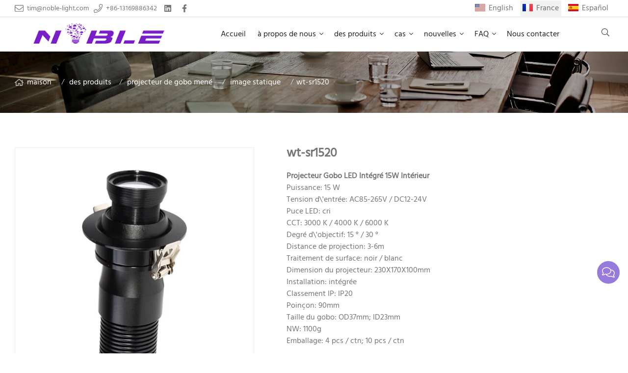

--- FILE ---
content_type: text/html; charset=UTF-8
request_url: https://www.noble-light.com/fr/wt-sr1520_p54578.html
body_size: 10280
content:

<!doctype html>
<html lang="fr">
<head>
<meta charset="utf-8">
<meta http-equiv="x-ua-compatible" content="ie=edge">
<title>Projecteur de gobo LED encastré 15 W | Projecteur de gobo intégré | Éclairage noble </title>
<meta name="description" content="Projecteur gobo LED intégré 15W, type encastré, puce LED Cree, image personnalisée, haute définition " />
<meta name="keywords" content="projecteur de gobo encastré; projecteur de gobo intégré 15w " />
<meta name="viewport" content="width=device-width, initial-scale=1, maximum-scale=1, user-scalable=no">
<script src="/i/js2/lazyload.js"></script>
<link rel="alternate" hreflang="en" href="//www.noble-light.com/en/">
<link rel="alternate" hreflang="es" href="//www.noble-light.com/es/">
<link rel="preload" as="image" href="https://hk03-1251009151.cos.ap-shanghai.myqcloud.com/noble-light.net/shop_imgs/2021-3-23-16164723927330.jpg" imagesrcset="https://hk03-1251009151.cos.ap-shanghai.myqcloud.com/noble-light.net/shop_imgs/2021-3-23-16164723927330.jpg?imageMogr2/thumbnail/375x375/pad/1/color/I2ZmZmZmZg==/format/webp 180w,
https://hk03-1251009151.cos.ap-shanghai.myqcloud.com/noble-light.net/shop_imgs/2021-3-23-16164723927330.jpg?imageMogr2/thumbnail/576x576/pad/1/color/I2ZmZmZmZg==/format/webp 540w,
https://hk03-1251009151.cos.ap-shanghai.myqcloud.com/noble-light.net/shop_imgs/2021-3-23-16164723927330.jpg?imageMogr2/thumbnail/600x600/pad/1/color/I2ZmZmZmZg==/format/webp 810w" imagesizes="(min-width: 992px) 50vw, 100vw">
<link rel="icon" type="image/png" sizes="32x32" href="https://hk03-1251009151.cos.ap-shanghai.myqcloud.com/noble-light.net/icon/2021-3-13-1615625797288.png">
<link rel="preload" href="/i/css/font/hind.css?v=1767664366" as="style" onload="this.onload=null;this.rel='stylesheet'">
<noscript><link rel="stylesheet" href="/i/css/font/hind.css?v=1767664366"></noscript>
<meta name="google-site-verification" content="FYPC8ywdKt6Ww7lA2f_x34G_2cjQOTZb2mm3MlWRut0" />
<link rel="preload" href="/i/css/sys/bootstrap.css" as="style" onload="this.onload=null;this.rel='stylesheet'">
<noscript><link rel="stylesheet" href="/i/css/sys/bootstrap.css"></noscript>
<link rel="preload" href="/i/css/color/lavender_lavender_color_01.css" as="style" onload="this.onload=null;this.rel='stylesheet'">
<noscript><link rel="stylesheet" href="/i/css/color/lavender_lavender_color_01.css"></noscript>
<link rel="preload" href="/i/css2/plugin/slider.css?v=1767664366" as="style" onload="this.onload=null;this.rel='stylesheet'">
<noscript><link rel="stylesheet" href="/i/css2/plugin/slider.css?v=1767664366"></noscript>
<link rel="stylesheet" href="/i/s/575/hf.css?v=1767664366" />
<link rel="stylesheet" href="/i/s/575/p_detail.css?v=1767664366" />
<style type="text/css">:root{--pagetitle-pt:50px;--pagetitle-pb:50px;}.vf_head_tran,.vf_head_tran_dark,.head_tran,.head_tran_dark,.head_semi_tran,.vf_head_semi_tran{position:inherit !important;}.page-title img{max-width:100%;}@media (min-width:992px){.vf_head_tran + .page-title[class*="vf_bgimg"],.vf_head_semi_tran + .page-title[class*="vf_bgimg"],.vf_head_tran_dark + .page-title[class*="vf_bgimg"],.vf_head_semi_tran_dark + .page-title[class*="vf_bgimg"]{padding-top:calc(130px + (var(--pagetitle-pt)));}.vf_head_fancy + .page-title[class*="vf_bgimg"]{padding-top:calc(150px + (var(--pagetitle-pt)));}.page-title{padding-top:var(--pagetitle-pt);padding-bottom:var(--pagetitle-pb);}}@media(max-width:991px){.page-title{padding-top:calc((var(--pagetitle-pt) /2));padding-bottom:calc((var(--pagetitle-pt) /2));text-align:left;}}.page-title,.page-title a{color:var(--color_w_1);}.page-title a:hover{color:var(--color_w_2)}.page-title li{display:inline-block;list-style:none;}.page-title li a:hover{color:var(--theme);}.page-title li .crumb{padding:0 7px;font-weight:normal;font-family:-apple-system,BlinkMacSystemFont,"Segoe UI",Roboto;}.page-title li .crumb:before{content:"/";}.page-title a{color:inherit;display:inline-flex;padding-right:10px;align-items:baseline;}.page-title [class*="svg_"]::before{width:18px;height:18px;margin-right:7px;pointer-events:none;background-color:var(--text_w_2);align-self:center;-webkit-mask-position:center;-webkit-mask-size:initial;-webkit-mask-repeat:no-repeat;mask-position:center;mask-size:initial;mask-repeat:no-repeat}.page-title [class*="svg_"]:hover::before{background-color:var(--color_w_1);}.svg_home::before{-webkit-mask:url("data:image/svg+xml,<svg xmlns='http://www.w3.org/2000/svg' viewBox='0 0 576 512'><path d='M570.24 247.41L512 199.52V104a8 8 0 0 0-8-8h-32a8 8 0 0 0-7.95 7.88v56.22L323.87 45a56.06 56.06 0 0 0-71.74 0L5.76 247.41a16 16 0 0 0-2 22.54L14 282.25a16 16 0 0 0 22.53 2L64 261.69V448a32.09 32.09 0 0 0 32 32h128a32.09 32.09 0 0 0 32-32V344h64v104a32.09 32.09 0 0 0 32 32h128a32.07 32.07 0 0 0 32-31.76V261.67l27.53 22.62a16 16 0 0 0 22.53-2L572.29 270a16 16 0 0 0-2.05-22.59zM463.85 432H368V328a32.09 32.09 0 0 0-32-32h-96a32.09 32.09 0 0 0-32 32v104h-96V222.27L288 77.65l176 144.56z'/></svg>");mask:url("data:image/svg+xml,<svg xmlns='http://www.w3.org/2000/svg' viewBox='0 0 576 512'><path d='M570.24 247.41L512 199.52V104a8 8 0 0 0-8-8h-32a8 8 0 0 0-7.95 7.88v56.22L323.87 45a56.06 56.06 0 0 0-71.74 0L5.76 247.41a16 16 0 0 0-2 22.54L14 282.25a16 16 0 0 0 22.53 2L64 261.69V448a32.09 32.09 0 0 0 32 32h128a32.09 32.09 0 0 0 32-32V344h64v104a32.09 32.09 0 0 0 32 32h128a32.07 32.07 0 0 0 32-31.76V261.67l27.53 22.62a16 16 0 0 0 22.53-2L572.29 270a16 16 0 0 0-2.05-22.59zM463.85 432H368V328a32.09 32.09 0 0 0-32-32h-96a32.09 32.09 0 0 0-32 32v104h-96V222.27L288 77.65l176 144.56z'/></svg>");}.page-title img{background-repeat:no-repeat;background-attachment:fixed;background-size:cover;object-fit:cover;position:absolute;width:100%;height:100%;top:0;left:0;z-index:-3;}.social-iconfont .social-qq,.social-iconfont .social-qq:hover{background-color:#1594d3;border-color:#1594d3;color:#1594d3}.icon-qq:before{content:"\e618"}</style>
</head>
<body>
<header id="header" class="head_semi_tran ">
<div class="topbar">
<div class="container">
<div class="topbar_call ff">
<a class="svg_envelope" href="mailto:tim@noble-light.com">tim@noble-light.com</a>
<a class="svg_phone" href="tel:+86-13169886342">+86-13169886342</a>
</div>
<div class="head_social">
<a class="svg_linkedin" rel="nofollow" href="https://www.linkedin.com/in/noble-lighting-tim-a629a183/" target="_blank"></a>
<a class="svg_facebook" rel="nofollow" href="https://www.facebook.com/noblelight2010" target="_blank"></a>
</div>
<div class="head_lang">
<a class="en" href="/">English</a>
<a class="active fr">France</a>
<a class="es" href="/es/">Español</a>
</div>
</div>
</div>
<div id="sticky_wrapper">
<div id="sticky_nav" class="head_menu">
<div class="container">
<div id="m_panel">
<div class="icon"></div>
</div>
<div class="logo">
<a href="/fr/" class="light-logo">
<img src="https://hk03-1251009151.file.myqcloud.com/noble-light.net/logo/2021-3-13-1615625746257.png"/></a>
</div>
<ul class="menu">
<li><a href="/fr/">Accueil </a></li>
<li class="dropdown-sub  "><a href="/fr/a-propos-de-nous_l16846_o.html">à propos de nous <span class="icon-arrow"></span></a><ul>
<li><a href="/fr/profil-de-la-societe_l16864_o.html">Profil de la société </a></li>
<li><a href="/fr/visite-de-lusine_l16865_o.html">visite de l'usine </a></li>
<li><a href="/fr/assurance-qualite_l16866_o.html">assurance qualité </a></li>
<li><a href="/fr/la-conception-des-produits_l16867_o.html">la conception des produits </a></li>
<li><a href="/fr/honneur-dentreprise_l16868_o.html">honneur d'entreprise </a></li>
<li><a href="/fr/structure-dentreprise_l16869_o.html">structure d'entreprise </a></li>
</ul>
<span class="dropdown-plus"></span>
</li>
<li class="dropdown-sub  "><a href="/fr/des-produits_l16842_p.html">des produits <span class="icon-arrow"></span></a><ul>
<li><a href="/fr/produits-chauds_l16847_p.html">produits chauds </a></li>
<li><a href="/fr/projecteur-de-gobo-mene_l16848_p.html">projecteur de gobo mené </a></li>
<li><a href="/fr/lumiere-solaire-menee-avec-camera_l16853_p.html">lumière solaire menée avec caméra </a></li>
<li><a href="/fr/reverbere-solaire-mene_l16852_p.html">réverbère solaire mené </a></li>
<li><a href="/fr/lumiere-dinondation-solaire-menee_l16851_p.html">lumière d'inondation solaire menée </a></li>
<li><a href="/fr/lumiere-led-haute-baie-ufo_l16947_p.html">lumière LED haute baie ufo </a></li>
</ul>
<span class="dropdown-plus"></span>
</li>
<li class="dropdown-sub  "><a href="/fr/cas_l16849_o.html">cas <span class="icon-arrow"></span></a><ul>
<li><a href="/fr/cas-en-chine_l16854_o.html">cas en chine </a></li>
<li><a href="/fr/cas-en-espagne_l16855_o.html">cas en espagne </a></li>
<li><a href="/fr/cas-en-france_l16856_o.html">cas en france </a></li>
<li><a href="/fr/cas-aux-etats-unis_l16857_o.html">cas aux Etats-Unis </a></li>
<li><a href="/fr/cas-en-italie_l17086_o.html">cas en italie </a></li>
<li><a href="/fr/cas-en-coree_l17087_o.html">cas en corée </a></li>
<li><a href="/fr/cas-au-japon_l17088_o.html">cas au japon </a></li>
<li><a href="/fr/cas-en-russie_l17089_o.html">cas en russie </a></li>
</ul>
<span class="dropdown-plus"></span>
</li>
<li class="dropdown-sub  "><a href="/fr/nouvelles_l16858_a.html">nouvelles <span class="icon-arrow"></span></a><ul>
<li><a href="/fr/nouvelles-de-lindustrie_l16843_a.html">nouvelles de l'industrie </a></li>
<li><a href="/fr/nouvelles-de-la-societe_l16859_a.html">Nouvelles de la société </a></li>
</ul>
<span class="dropdown-plus"></span>
</li>
<li class="dropdown-sub  "><a href="/fr/faq_l16850_o.html">FAQ <span class="icon-arrow"></span></a><ul>
<li><a href="/fr/faq-sur-le-projecteur_l16860_o.html">FAQ sur le projecteur </a></li>
<li><a href="/fr/faq-sur-les-gobos_l16861_o.html">FAQ sur les gobos </a></li>
<li><a href="/fr/faq-sur-la-lumiere-solaire_l16862_o.html">FAQ sur la lumière solaire </a></li>
<li><a href="/fr/tutoriels-videos_l16863_o.html">tutoriels vidéos </a></li>
</ul>
<span class="dropdown-plus"></span>
</li>
<li><a href="/fr/nous-contacter_l16845_c.html">Nous contacter </a></li>
</ul>
<div class="vf_dropdown head_search">
<div class="dropdown_toggle"><i class="svg_search"></i><i class="svg_search_plus"></i></div>
<div class="dropdown_box">
<div class="search-box">
<form action="/index.php" method="get">
<input type="text" name="q" placeholder="recherche.." value="">
<input type="hidden" name="act" value="search">
<input type="hidden" name="lang" value="fr">
<button type="submit"><i class="svg_search"></i></button>
</form>
</div>
</div>
</div>
<div id="m_menu">
<div class="icon"></div>
</div>
</div>
</div>
</div>
<div class="nav_panel">
<div id="m_menu_close" class="panel_close"></div>
<div class="head_panel_box">
<ul class="m_menu">
<li class=" "><a href="/fr/">Accueil </a></li>
<li class="dropdown-sub   "><a href="/fr/a-propos-de-nous_l16846_o.html">à propos de nous <span class="icon-arrow"></span></a>
<ul>
<li class=" "><a href="/fr/profil-de-la-societe_l16864_o.html">Profil de la société </a><li class=" "><a href="/fr/visite-de-lusine_l16865_o.html">visite de l'usine </a><li class=" "><a href="/fr/assurance-qualite_l16866_o.html">assurance qualité </a><li class=" "><a href="/fr/la-conception-des-produits_l16867_o.html">la conception des produits </a><li class=" "><a href="/fr/honneur-dentreprise_l16868_o.html">honneur d'entreprise </a><li class=" "><a href="/fr/structure-dentreprise_l16869_o.html">structure d'entreprise </a></ul><span class="dropdown-plus"></span>
</li>
<li class="dropdown-sub   "><a href="/fr/des-produits_l16842_p.html">des produits <span class="icon-arrow"></span></a>
<ul>
<li class=" "><a href="/fr/produits-chauds_l16847_p.html">produits chauds </a><li class="dropdown-sub  "><a href="/fr/projecteur-de-gobo-mene_l16848_p.html">projecteur de gobo mené <span class="icon-arrow"></span></a>
<ul>
<li class=" "><a href="/fr/image-statique_l16941_p.html">image statique </a></li>
<li class=" "><a href="/fr/image-tournee_l16942_p.html">image tournée </a></li>
<li class=" "><a href="/fr/changement-automatique-dimage_l16943_p.html">changement automatique d'image </a></li>
<li class=" "><a href="/fr/gobos_l16944_p.html">gobos </a></li>
</ul>
<span class="dropdown-plus"></span>
<li class=" "><a href="/fr/lumiere-solaire-menee-avec-camera_l16853_p.html">lumière solaire menée avec caméra </a><li class="dropdown-sub  "><a href="/fr/reverbere-solaire-mene_l16852_p.html">réverbère solaire mené <span class="icon-arrow"></span></a>
<ul>
<li class=" "><a href="/fr/type-tout-en-un_l16937_p.html">type tout-en-un </a></li>
<li class=" "><a href="/fr/type-separe_l16938_p.html">type séparé </a></li>
</ul>
<span class="dropdown-plus"></span>
<li class="dropdown-sub  "><a href="/fr/lumiere-dinondation-solaire-menee_l16851_p.html">lumière d'inondation solaire menée <span class="icon-arrow"></span></a>
<ul>
<li class=" "><a href="/fr/25w-100w_l16945_p.html">25w-100w </a></li>
<li class=" "><a href="/fr/100w-400w_l16946_p.html">100w-400w </a></li>
</ul>
<span class="dropdown-plus"></span>
<li class="dropdown-sub  "><a href="/fr/lumiere-led-haute-baie-ufo_l16947_p.html">lumière LED haute baie ufo <span class="icon-arrow"></span></a>
<ul>
<li class=" "><a href="/fr/conducteur-isole_l16948_p.html">conducteur isolé </a></li>
<li class=" "><a href="/fr/pilote-dob_l16949_p.html">pilote dob </a></li>
</ul>
<span class="dropdown-plus"></span>
</ul><span class="dropdown-plus"></span>
</li>
<li class="dropdown-sub   "><a href="/fr/cas_l16849_o.html">cas <span class="icon-arrow"></span></a>
<ul>
<li class=" "><a href="/fr/cas-en-chine_l16854_o.html">cas en chine </a><li class=" "><a href="/fr/cas-en-espagne_l16855_o.html">cas en espagne </a><li class=" "><a href="/fr/cas-en-france_l16856_o.html">cas en france </a><li class=" "><a href="/fr/cas-aux-etats-unis_l16857_o.html">cas aux Etats-Unis </a><li class=" "><a href="/fr/cas-en-italie_l17086_o.html">cas en italie </a><li class=" "><a href="/fr/cas-en-coree_l17087_o.html">cas en corée </a><li class=" "><a href="/fr/cas-au-japon_l17088_o.html">cas au japon </a><li class=" "><a href="/fr/cas-en-russie_l17089_o.html">cas en russie </a></ul><span class="dropdown-plus"></span>
</li>
<li class="dropdown-sub   "><a href="/fr/nouvelles_l16858_a.html">nouvelles <span class="icon-arrow"></span></a>
<ul>
<li class=" "><a href="/fr/nouvelles-de-lindustrie_l16843_a.html">nouvelles de l'industrie </a><li class=" "><a href="/fr/nouvelles-de-la-societe_l16859_a.html">Nouvelles de la société </a></ul><span class="dropdown-plus"></span>
</li>
<li class="dropdown-sub   "><a href="/fr/faq_l16850_o.html">FAQ <span class="icon-arrow"></span></a>
<ul>
<li class=" "><a href="/fr/faq-sur-le-projecteur_l16860_o.html">FAQ sur le projecteur </a><li class=" "><a href="/fr/faq-sur-les-gobos_l16861_o.html">FAQ sur les gobos </a><li class=" "><a href="/fr/faq-sur-la-lumiere-solaire_l16862_o.html">FAQ sur la lumière solaire </a><li class=" "><a href="/fr/tutoriels-videos_l16863_o.html">tutoriels vidéos </a></ul><span class="dropdown-plus"></span>
</li>
<li class=" "><a href="/fr/nous-contacter_l16845_c.html">Nous contacter </a></li>
</ul>
</div>
</div>
<div class="more_panel">
<div id="m_panel_close" class="panel_close"></div>
<div class="head_panel_box">
<div class="head_lang">
<a class="en" href="/">English</a>
<a class="active fr">France</a>
<a class="es" href="/es/">Español</a>
</div>
<div class="panel_call">
<a class="svg_envelope" href="mailto:tim@noble-light.com">tim@noble-light.com</a>
<a class="svg_phone" href="tel:+86-13169886342">+86-13169886342</a>
</div>
<div class="m_social">
<a rel="nofollow" class="svg_linkedin" href="https://www.linkedin.com/in/noble-lighting-tim-a629a183/" title="linkedin" target="_blank"></a>
<a rel="nofollow" class="svg_facebook" href="https://www.facebook.com/noblelight2010" title="facebook" target="_blank"></a>
</div>
</div>
</div>
</header>
<section class="page-title dark">
<picture>
<img src="https://hk03-1251009151.file.myqcloud.com/noble-light.net/page_title/2021-3-15-1615772313973.jpg" />
</picture>
<ul class="container">
<li><a class="svg_home" href="/fr/">maison</a> <i class="crumb"></i></li>
<li><a href="/fr/des-produits_l16842_p.html">des produits </a><i class="fa crumb"></i></li>
<li><a href="/fr/projecteur-de-gobo-mene_l16848_p.html">projecteur de gobo mené </a> <i class="fa crumb"></i></li>
<li><a href="/fr/image-statique_l16941_p.html">image statique </a></li>
<li><i class="crumb"></i>wt-sr1520 </li>
</ul>
</section>
<section class="single_product">
<div class="container single_grid">
<div class="left">
<div class="pro_single_img">
<div id="p_main_img">
<figure id="b-img-0" class="b-img-current" num="0">
<picture>
<source media="(min-width: 768px)" data-srcset="https://hk03-1251009151.file.myqcloud.com/noble-light.net/shop_imgs/2021-3-23-16164723927330.jpg?imageMogr2/thumbnail/600x600/pad/1/color/I2ZmZmZmZg==/format/webp"><source media="(min-width: 576px)" data-srcset="https://hk03-1251009151.file.myqcloud.com/noble-light.net/shop_imgs/2021-3-23-16164723927330.jpg?imageMogr2/thumbnail/576x576/pad/1/color/I2ZmZmZmZg==/format/webp">
<source media="(max-width: 575px)" data-srcset="https://hk03-1251009151.file.myqcloud.com/noble-light.net/shop_imgs/2021-3-23-16164723927330.jpg?imageMogr2/thumbnail/575x575/pad/1/color/I2ZmZmZmZg==/format/webp">
<img src="[data-uri]" class="lazy" width="600" height="600" data-src="https://hk03-1251009151.file.myqcloud.com/noble-light.net/shop_imgs/2021-3-23-16164723927330.jpg?imageMogr2/thumbnail/600x600/pad/1/color/I2ZmZmZmZg==/format/webp" alt="Projecteur de gobo LED encastré 15 W | Projecteur de gobo intégré | Éclairage noble "/>
</picture>
</figure>
<figure id="b-img-1" num="1">
<picture>
<source media="(min-width: 768px)" data-srcset="https://hk03-1251009151.file.myqcloud.com/noble-light.net/shop_imgs/2021-3-23-16164723957760.jpg?imageMogr2/thumbnail/600x600/pad/1/color/I2ZmZmZmZg==/format/webp"><source media="(min-width: 576px)" data-srcset="https://hk03-1251009151.file.myqcloud.com/noble-light.net/shop_imgs/2021-3-23-16164723957760.jpg?imageMogr2/thumbnail/576x576/pad/1/color/I2ZmZmZmZg==/format/webp">
<source media="(max-width: 575px)" data-srcset="https://hk03-1251009151.file.myqcloud.com/noble-light.net/shop_imgs/2021-3-23-16164723957760.jpg?imageMogr2/thumbnail/575x575/pad/1/color/I2ZmZmZmZg==/format/webp">
<img src="[data-uri]" class="lazy" width="600" height="600" data-src="https://hk03-1251009151.file.myqcloud.com/noble-light.net/shop_imgs/2021-3-23-16164723957760.jpg?imageMogr2/thumbnail/600x600/pad/1/color/I2ZmZmZmZg==/format/webp" alt="Projecteur de gobo LED encastré 15 W | Projecteur de gobo intégré | Éclairage noble "/>
</picture>
</figure>
<figure id="b-img-2" num="2">
<picture>
<source media="(min-width: 768px)" data-srcset="https://hk03-1251009151.file.myqcloud.com/noble-light.net/shop_imgs/2021-3-23-16164723980160.jpg?imageMogr2/thumbnail/600x600/pad/1/color/I2ZmZmZmZg==/format/webp"><source media="(min-width: 576px)" data-srcset="https://hk03-1251009151.file.myqcloud.com/noble-light.net/shop_imgs/2021-3-23-16164723980160.jpg?imageMogr2/thumbnail/576x576/pad/1/color/I2ZmZmZmZg==/format/webp">
<source media="(max-width: 575px)" data-srcset="https://hk03-1251009151.file.myqcloud.com/noble-light.net/shop_imgs/2021-3-23-16164723980160.jpg?imageMogr2/thumbnail/575x575/pad/1/color/I2ZmZmZmZg==/format/webp">
<img src="[data-uri]" class="lazy" width="600" height="600" data-src="https://hk03-1251009151.file.myqcloud.com/noble-light.net/shop_imgs/2021-3-23-16164723980160.jpg?imageMogr2/thumbnail/600x600/pad/1/color/I2ZmZmZmZg==/format/webp" alt="Projecteur de gobo LED encastré 15 W | Projecteur de gobo intégré | Éclairage noble "/>
</picture>
</figure>
<figure id="b-img-3" num="3">
<picture>
<source media="(min-width: 768px)" data-srcset="https://hk03-1251009151.file.myqcloud.com/noble-light.net/shop_imgs/2021-3-23-16164724002300.jpg?imageMogr2/thumbnail/600x600/pad/1/color/I2ZmZmZmZg==/format/webp"><source media="(min-width: 576px)" data-srcset="https://hk03-1251009151.file.myqcloud.com/noble-light.net/shop_imgs/2021-3-23-16164724002300.jpg?imageMogr2/thumbnail/576x576/pad/1/color/I2ZmZmZmZg==/format/webp">
<source media="(max-width: 575px)" data-srcset="https://hk03-1251009151.file.myqcloud.com/noble-light.net/shop_imgs/2021-3-23-16164724002300.jpg?imageMogr2/thumbnail/575x575/pad/1/color/I2ZmZmZmZg==/format/webp">
<img src="[data-uri]" class="lazy" width="600" height="600" data-src="https://hk03-1251009151.file.myqcloud.com/noble-light.net/shop_imgs/2021-3-23-16164724002300.jpg?imageMogr2/thumbnail/600x600/pad/1/color/I2ZmZmZmZg==/format/webp" alt="Projecteur de gobo LED encastré 15 W | Projecteur de gobo intégré | Éclairage noble "/>
</picture>
</figure>
<figure id="b-img-4" num="4">
<picture>
<source media="(min-width: 768px)" data-srcset="https://hk03-1251009151.file.myqcloud.com/noble-light.net/shop_imgs/2021-3-23-16164724027240.jpg?imageMogr2/thumbnail/600x600/pad/1/color/I2ZmZmZmZg==/format/webp"><source media="(min-width: 576px)" data-srcset="https://hk03-1251009151.file.myqcloud.com/noble-light.net/shop_imgs/2021-3-23-16164724027240.jpg?imageMogr2/thumbnail/576x576/pad/1/color/I2ZmZmZmZg==/format/webp">
<source media="(max-width: 575px)" data-srcset="https://hk03-1251009151.file.myqcloud.com/noble-light.net/shop_imgs/2021-3-23-16164724027240.jpg?imageMogr2/thumbnail/575x575/pad/1/color/I2ZmZmZmZg==/format/webp">
<img src="[data-uri]" class="lazy" width="600" height="600" data-src="https://hk03-1251009151.file.myqcloud.com/noble-light.net/shop_imgs/2021-3-23-16164724027240.jpg?imageMogr2/thumbnail/600x600/pad/1/color/I2ZmZmZmZg==/format/webp" alt="Projecteur de gobo LED encastré 15 W | Projecteur de gobo intégré | Éclairage noble "/>
</picture>
</figure>
</div>
</div>
<ul class="p_thumb">
<li id="s-img-0" class="s-img-current">
<img src="[data-uri]" class="lazy" width="110" height="110" data-src="//hk03-1251009151.file.myqcloud.com/noble-light.net/shop_imgs/2021-3-23-16164723927330.jpg?imageMogr2/thumbnail/110x110/pad/1/color/I2ZmZmZmZg==/format/webp" alt="Projecteur de gobo LED encastré 15 W | Projecteur de gobo intégré | Éclairage noble "/>
</li>
<li id="s-img-1">
<img src="[data-uri]" class="lazy" width="110" height="110" data-src="//hk03-1251009151.file.myqcloud.com/noble-light.net/shop_imgs/2021-3-23-16164723957760.jpg?imageMogr2/thumbnail/110x110/pad/1/color/I2ZmZmZmZg==/format/webp" alt="Projecteur de gobo LED encastré 15 W | Projecteur de gobo intégré | Éclairage noble "/>
</li>
<li id="s-img-2">
<img src="[data-uri]" class="lazy" width="110" height="110" data-src="//hk03-1251009151.file.myqcloud.com/noble-light.net/shop_imgs/2021-3-23-16164723980160.jpg?imageMogr2/thumbnail/110x110/pad/1/color/I2ZmZmZmZg==/format/webp" alt="Projecteur de gobo LED encastré 15 W | Projecteur de gobo intégré | Éclairage noble "/>
</li>
<li id="s-img-3">
<img src="[data-uri]" class="lazy" width="110" height="110" data-src="//hk03-1251009151.file.myqcloud.com/noble-light.net/shop_imgs/2021-3-23-16164724002300.jpg?imageMogr2/thumbnail/110x110/pad/1/color/I2ZmZmZmZg==/format/webp" alt="Projecteur de gobo LED encastré 15 W | Projecteur de gobo intégré | Éclairage noble "/>
</li>
<li id="s-img-4">
<img src="[data-uri]" class="lazy" width="110" height="110" data-src="//hk03-1251009151.file.myqcloud.com/noble-light.net/shop_imgs/2021-3-23-16164724027240.jpg?imageMogr2/thumbnail/110x110/pad/1/color/I2ZmZmZmZg==/format/webp" alt="Projecteur de gobo LED encastré 15 W | Projecteur de gobo intégré | Éclairage noble "/>
</li>
</ul>
</div>
<div class="right">
<div class="pro_single_info">
<h1 class="pro_single_title">wt-sr1520 </h1>
<div tag="desc1" class="pro_widget">
<div class="pro_single_content">
<p><strong>Projecteur Gobo LED Intégré 15W Intérieur</strong></p><ul class=\" list-paddingleft-2\"><li><p>Puissance: 15 W</p></li><li><p>Tension d\'entrée: AC85-265V / DC12-24V</p></li><li><p>Puce LED: cri</p></li><li><p>CCT: 3000 K / 4000 K / 6000 K</p></li><li><p>Degré d\'objectif: 15 ° / 30 °</p></li><li><p>Distance de projection: 3-6m</p></li><li><p>Traitement de surface: noir / blanc</p></li><li><p>Dimension du projecteur: 230X170X100mm</p></li><li><p>Installation: intégrée</p></li><li><p>Classement IP: IP20</p></li><li><p>Poinçon: 90mm</p></li><li><p>Taille du gobo: OD37mm; ID23mm</p></li><li><p>NW: 1100g</p></li><li><p>Emballage: 4 pcs / ctn; 10 pcs / ctn</p></li></ul>
</div>
</div>
<div tag="inquire" class="pro_widget">
<div class="pro_addinquiry">
<form method="post" action="/cart.php?action=cart&lang=fr" class="jcart">
<fieldset>
<input type="hidden" name="pid[]" value="54578" />
<input type="hidden" name="pname[]" value="" />
<input type="hidden" name="price[]" value="" />
<input type="hidden" id="cookie_uid" name="uid" value="" />
<input type="hidden" name="qty[]" value="1" />
<input type="hidden" name="url" value="//noble-light.v3.viwolf.cn/fr/wt-sr1520_p54578.html" />
</fieldset>
<input type="submit" class="pro_addinquiry_input" id="id54578" name="submit" value="" />
<button type="submit" class="vf_btn addinquiry" id="p_inquiry_submit">ajouter à la demande</button>
</form>
</div>
</div>
<div class="pro_widget">
<a class="vf_btn  downpdf" href="https://hk03-1251009151.file.myqcloud.com/noble-light.net/pdf/2021-3-23-16164724115830.pdf">téléchargement pdf<i class="fal fa-file-pdf"></i></a>
</div>
<div class="pro_widget">
</div>
<div class="pro_widget">
<div class="addthis_inline_share_toolbox"></div>
</div>
</div>
</div>
</div>
</section>
<section class="p_detail">
<div class="container">
<h3>description</h3>
<div class="tab-content">
<div><p>La lampe de type gobo intégrée de 15W est spécialement conçue pour les hôtels, les clubs, les salles de spectacle et l'utilisation à l'intérieur, etc. 80% du dissipateur de chaleur est fabriqué à partir d'aluminium modèle 1070. Dissipation thermique jusqu'à 95% Éclairage continu acceptable de 24 heures pour une durée de vie de 30 000 à 50 000 heures. Équipé d'une seule puce LED CREE haute puissance, carte de cuivre super conductrice de chaleur.</p><p><br></p><p><strong>1. distance de projection par rapport à la taille de l'image:</strong><br></p><p><img src="https://hk03-1251009151.file.myqcloud.com//ueditor/php/upload/image/20210323/1616430118143796.png" title="1616430118143796.png" alt="1616430118143796.png" width="860" height="398"></p><p><strong><br></strong></p><p><strong>2. distance de projection contre l'éclairement:<br></strong></p><p><strong><br></strong></p><p><strong><img src="https://hk03-1251009151.file.myqcloud.com//ueditor/php/upload/image/20210323/1616429796213420.png" title="1616429796213420.png" alt="1616429796213420.png" width="860" height="900"></strong></p><p><strong><br></strong></p><p><strong>3. effet de projection:</strong></p><p><strong><img src="https://hk03-1251009151.file.myqcloud.com//ueditor/php/upload/image/20210323/1616433210440205.png" title="1616433210440205.png" alt="1616433210440205.png" width="860" height="218"></strong></p> </div>
</div></div>
</section>
<section class="single_recommend">
<div class="container">
<h3>produit associé</h3>
<div class="vf_grid gr_1 gr_sm_2 gr_md_4">
<div class="p_related">
<a href="/fr/wt-st1520_p54560.html">
<picture>
<source data-srcset="//hk03-1251009151.file.myqcloud.com/noble-light.net/shop_imgs/2021-3-23-16164347281330.jpg?imageMogr2/thumbnail/430x430/pad/1/color/I2ZmZmZmZg==" type="image/webp" media="(min-width: 1600px)">
<source data-srcset="//hk03-1251009151.file.myqcloud.com/noble-light.net/shop_imgs/2021-3-23-16164347281330.jpg?imageMogr2/thumbnail/320x320/pad/1/color/I2ZmZmZmZg==" type="image/webp" media="(min-width: 1280px)">
<source data-srcset="//hk03-1251009151.file.myqcloud.com/noble-light.net/shop_imgs/2021-3-23-16164347281330.jpg?imageMogr2/thumbnail/426x426/pad/1/color/I2ZmZmZmZg==" type="image/webp" media="(min-width: 1024px)">
<source data-srcset="//hk03-1251009151.file.myqcloud.com/noble-light.net/shop_imgs/2021-3-23-16164347281330.jpg?imageMogr2/thumbnail/341x341/pad/1/color/I2ZmZmZmZg==" type="image/webp" media="(min-width: 992px)">
<source data-srcset="//hk03-1251009151.file.myqcloud.com/noble-light.net/shop_imgs/2021-3-23-16164347281330.jpg?imageMogr2/thumbnail/300x300/pad/1/color/I2ZmZmZmZg==" type="image/webp" media="(min-width: 768px)">
<source data-srcset="//hk03-1251009151.file.myqcloud.com/noble-light.net/shop_imgs/2021-3-23-16164347281330.jpg?imageMogr2/thumbnail/384x384/pad/1/color/I2ZmZmZmZg==" type="image/webp" media="(min-width: 576px)">
<source data-srcset="//hk03-1251009151.file.myqcloud.com/noble-light.net/shop_imgs/2021-3-23-16164347281330.jpg?imageMogr2/thumbnail/576x576/pad/1/color/I2ZmZmZmZg==" type="image/webp" media="(min-width: 412px)">
<source data-srcset="//hk03-1251009151.file.myqcloud.com/noble-light.net/shop_imgs/2021-3-23-16164347281330.jpg?imageMogr2/thumbnail/411x411/pad/1/color/I2ZmZmZmZg==" type="image/webp" media="(max-width: 411px)">
<img style="max-width:100%; height:auto;" src="[data-uri]" width="430" height="430" class="lazy lazy" data-src="//hk03-1251009151.file.myqcloud.com/noble-light.net/shop_imgs/2021-3-23-16164347281330.jpg?imageMogr2/thumbnail/430x430/pad/1/color/I2ZmZmZmZg==" alt="" />
</picture>
</a>
<h4><a href="/fr/wt-st1520_p54560.html">wt-st1520 </a></h4>
</div>
<div class="p_related">
<a href="/fr/wt-st1565_p54561.html">
<picture>
<source data-srcset="//hk03-1251009151.file.myqcloud.com/noble-light.net/shop_imgs/2021-3-23-16164349960180.png?imageMogr2/thumbnail/430x430/pad/1/color/I2ZmZmZmZg==" type="image/webp" media="(min-width: 1600px)">
<source data-srcset="//hk03-1251009151.file.myqcloud.com/noble-light.net/shop_imgs/2021-3-23-16164349960180.png?imageMogr2/thumbnail/320x320/pad/1/color/I2ZmZmZmZg==" type="image/webp" media="(min-width: 1280px)">
<source data-srcset="//hk03-1251009151.file.myqcloud.com/noble-light.net/shop_imgs/2021-3-23-16164349960180.png?imageMogr2/thumbnail/426x426/pad/1/color/I2ZmZmZmZg==" type="image/webp" media="(min-width: 1024px)">
<source data-srcset="//hk03-1251009151.file.myqcloud.com/noble-light.net/shop_imgs/2021-3-23-16164349960180.png?imageMogr2/thumbnail/341x341/pad/1/color/I2ZmZmZmZg==" type="image/webp" media="(min-width: 992px)">
<source data-srcset="//hk03-1251009151.file.myqcloud.com/noble-light.net/shop_imgs/2021-3-23-16164349960180.png?imageMogr2/thumbnail/300x300/pad/1/color/I2ZmZmZmZg==" type="image/webp" media="(min-width: 768px)">
<source data-srcset="//hk03-1251009151.file.myqcloud.com/noble-light.net/shop_imgs/2021-3-23-16164349960180.png?imageMogr2/thumbnail/384x384/pad/1/color/I2ZmZmZmZg==" type="image/webp" media="(min-width: 576px)">
<source data-srcset="//hk03-1251009151.file.myqcloud.com/noble-light.net/shop_imgs/2021-3-23-16164349960180.png?imageMogr2/thumbnail/576x576/pad/1/color/I2ZmZmZmZg==" type="image/webp" media="(min-width: 412px)">
<source data-srcset="//hk03-1251009151.file.myqcloud.com/noble-light.net/shop_imgs/2021-3-23-16164349960180.png?imageMogr2/thumbnail/411x411/pad/1/color/I2ZmZmZmZg==" type="image/webp" media="(max-width: 411px)">
<img style="max-width:100%; height:auto;" src="[data-uri]" width="430" height="430" class="lazy lazy" data-src="//hk03-1251009151.file.myqcloud.com/noble-light.net/shop_imgs/2021-3-23-16164349960180.png?imageMogr2/thumbnail/430x430/pad/1/color/I2ZmZmZmZg==" alt="" />
</picture>
</a>
<h4><a href="/fr/wt-st1565_p54561.html">wt-st1565 </a></h4>
</div>
<div class="p_related">
<a href="/fr/wt-sr1520_p54578.html">
<picture>
<source data-srcset="//hk03-1251009151.file.myqcloud.com/noble-light.net/shop_imgs/2021-3-23-16164723927330.jpg?imageMogr2/thumbnail/430x430/pad/1/color/I2ZmZmZmZg==" type="image/webp" media="(min-width: 1600px)">
<source data-srcset="//hk03-1251009151.file.myqcloud.com/noble-light.net/shop_imgs/2021-3-23-16164723927330.jpg?imageMogr2/thumbnail/320x320/pad/1/color/I2ZmZmZmZg==" type="image/webp" media="(min-width: 1280px)">
<source data-srcset="//hk03-1251009151.file.myqcloud.com/noble-light.net/shop_imgs/2021-3-23-16164723927330.jpg?imageMogr2/thumbnail/426x426/pad/1/color/I2ZmZmZmZg==" type="image/webp" media="(min-width: 1024px)">
<source data-srcset="//hk03-1251009151.file.myqcloud.com/noble-light.net/shop_imgs/2021-3-23-16164723927330.jpg?imageMogr2/thumbnail/341x341/pad/1/color/I2ZmZmZmZg==" type="image/webp" media="(min-width: 992px)">
<source data-srcset="//hk03-1251009151.file.myqcloud.com/noble-light.net/shop_imgs/2021-3-23-16164723927330.jpg?imageMogr2/thumbnail/300x300/pad/1/color/I2ZmZmZmZg==" type="image/webp" media="(min-width: 768px)">
<source data-srcset="//hk03-1251009151.file.myqcloud.com/noble-light.net/shop_imgs/2021-3-23-16164723927330.jpg?imageMogr2/thumbnail/384x384/pad/1/color/I2ZmZmZmZg==" type="image/webp" media="(min-width: 576px)">
<source data-srcset="//hk03-1251009151.file.myqcloud.com/noble-light.net/shop_imgs/2021-3-23-16164723927330.jpg?imageMogr2/thumbnail/576x576/pad/1/color/I2ZmZmZmZg==" type="image/webp" media="(min-width: 412px)">
<source data-srcset="//hk03-1251009151.file.myqcloud.com/noble-light.net/shop_imgs/2021-3-23-16164723927330.jpg?imageMogr2/thumbnail/411x411/pad/1/color/I2ZmZmZmZg==" type="image/webp" media="(max-width: 411px)">
<img style="max-width:100%; height:auto;" src="[data-uri]" width="430" height="430" class="lazy lazy" data-src="//hk03-1251009151.file.myqcloud.com/noble-light.net/shop_imgs/2021-3-23-16164723927330.jpg?imageMogr2/thumbnail/430x430/pad/1/color/I2ZmZmZmZg==" alt="" />
</picture>
</a>
<h4><a href="/fr/wt-sr1520_p54578.html">wt-sr1520 </a></h4>
</div>
<div class="p_related">
<a href="/fr/wt-ts1520_p54602.html">
<picture>
<source data-srcset="//hk03-1251009151.file.myqcloud.com/noble-light.net/shop_imgs/2021-3-23-16164856097040.jpg?imageMogr2/thumbnail/430x430/pad/1/color/I2ZmZmZmZg==" type="image/webp" media="(min-width: 1600px)">
<source data-srcset="//hk03-1251009151.file.myqcloud.com/noble-light.net/shop_imgs/2021-3-23-16164856097040.jpg?imageMogr2/thumbnail/320x320/pad/1/color/I2ZmZmZmZg==" type="image/webp" media="(min-width: 1280px)">
<source data-srcset="//hk03-1251009151.file.myqcloud.com/noble-light.net/shop_imgs/2021-3-23-16164856097040.jpg?imageMogr2/thumbnail/426x426/pad/1/color/I2ZmZmZmZg==" type="image/webp" media="(min-width: 1024px)">
<source data-srcset="//hk03-1251009151.file.myqcloud.com/noble-light.net/shop_imgs/2021-3-23-16164856097040.jpg?imageMogr2/thumbnail/341x341/pad/1/color/I2ZmZmZmZg==" type="image/webp" media="(min-width: 992px)">
<source data-srcset="//hk03-1251009151.file.myqcloud.com/noble-light.net/shop_imgs/2021-3-23-16164856097040.jpg?imageMogr2/thumbnail/300x300/pad/1/color/I2ZmZmZmZg==" type="image/webp" media="(min-width: 768px)">
<source data-srcset="//hk03-1251009151.file.myqcloud.com/noble-light.net/shop_imgs/2021-3-23-16164856097040.jpg?imageMogr2/thumbnail/384x384/pad/1/color/I2ZmZmZmZg==" type="image/webp" media="(min-width: 576px)">
<source data-srcset="//hk03-1251009151.file.myqcloud.com/noble-light.net/shop_imgs/2021-3-23-16164856097040.jpg?imageMogr2/thumbnail/576x576/pad/1/color/I2ZmZmZmZg==" type="image/webp" media="(min-width: 412px)">
<source data-srcset="//hk03-1251009151.file.myqcloud.com/noble-light.net/shop_imgs/2021-3-23-16164856097040.jpg?imageMogr2/thumbnail/411x411/pad/1/color/I2ZmZmZmZg==" type="image/webp" media="(max-width: 411px)">
<img style="max-width:100%; height:auto;" src="[data-uri]" width="430" height="430" class="lazy lazy" data-src="//hk03-1251009151.file.myqcloud.com/noble-light.net/shop_imgs/2021-3-23-16164856097040.jpg?imageMogr2/thumbnail/430x430/pad/1/color/I2ZmZmZmZg==" alt="" />
</picture>
</a>
<h4><a href="/fr/wt-ts1520_p54602.html">wt-ts1520 </a></h4>
</div>
<div class="p_related">
<a href="/fr/wt-st3020_p54610.html">
<picture>
<source data-srcset="//hk03-1251009151.file.myqcloud.com/noble-light.net/shop_imgs/2021-3-23-16165071501940.png?imageMogr2/thumbnail/430x430/pad/1/color/I2ZmZmZmZg==" type="image/webp" media="(min-width: 1600px)">
<source data-srcset="//hk03-1251009151.file.myqcloud.com/noble-light.net/shop_imgs/2021-3-23-16165071501940.png?imageMogr2/thumbnail/320x320/pad/1/color/I2ZmZmZmZg==" type="image/webp" media="(min-width: 1280px)">
<source data-srcset="//hk03-1251009151.file.myqcloud.com/noble-light.net/shop_imgs/2021-3-23-16165071501940.png?imageMogr2/thumbnail/426x426/pad/1/color/I2ZmZmZmZg==" type="image/webp" media="(min-width: 1024px)">
<source data-srcset="//hk03-1251009151.file.myqcloud.com/noble-light.net/shop_imgs/2021-3-23-16165071501940.png?imageMogr2/thumbnail/341x341/pad/1/color/I2ZmZmZmZg==" type="image/webp" media="(min-width: 992px)">
<source data-srcset="//hk03-1251009151.file.myqcloud.com/noble-light.net/shop_imgs/2021-3-23-16165071501940.png?imageMogr2/thumbnail/300x300/pad/1/color/I2ZmZmZmZg==" type="image/webp" media="(min-width: 768px)">
<source data-srcset="//hk03-1251009151.file.myqcloud.com/noble-light.net/shop_imgs/2021-3-23-16165071501940.png?imageMogr2/thumbnail/384x384/pad/1/color/I2ZmZmZmZg==" type="image/webp" media="(min-width: 576px)">
<source data-srcset="//hk03-1251009151.file.myqcloud.com/noble-light.net/shop_imgs/2021-3-23-16165071501940.png?imageMogr2/thumbnail/576x576/pad/1/color/I2ZmZmZmZg==" type="image/webp" media="(min-width: 412px)">
<source data-srcset="//hk03-1251009151.file.myqcloud.com/noble-light.net/shop_imgs/2021-3-23-16165071501940.png?imageMogr2/thumbnail/411x411/pad/1/color/I2ZmZmZmZg==" type="image/webp" media="(max-width: 411px)">
<img style="max-width:100%; height:auto;" src="[data-uri]" width="430" height="430" class="lazy lazy" data-src="//hk03-1251009151.file.myqcloud.com/noble-light.net/shop_imgs/2021-3-23-16165071501940.png?imageMogr2/thumbnail/430x430/pad/1/color/I2ZmZmZmZg==" alt="" />
</picture>
</a>
<h4><a href="/fr/wt-st3020_p54610.html">wt-st3020 </a></h4>
</div>
<div class="p_related">
<a href="/fr/wt-st3065_p54611.html">
<picture>
<source data-srcset="//hk03-1251009151.file.myqcloud.com/noble-light.net/shop_imgs/2021-3-23-16165099508440.jpg?imageMogr2/thumbnail/430x430/pad/1/color/I2ZmZmZmZg==" type="image/webp" media="(min-width: 1600px)">
<source data-srcset="//hk03-1251009151.file.myqcloud.com/noble-light.net/shop_imgs/2021-3-23-16165099508440.jpg?imageMogr2/thumbnail/320x320/pad/1/color/I2ZmZmZmZg==" type="image/webp" media="(min-width: 1280px)">
<source data-srcset="//hk03-1251009151.file.myqcloud.com/noble-light.net/shop_imgs/2021-3-23-16165099508440.jpg?imageMogr2/thumbnail/426x426/pad/1/color/I2ZmZmZmZg==" type="image/webp" media="(min-width: 1024px)">
<source data-srcset="//hk03-1251009151.file.myqcloud.com/noble-light.net/shop_imgs/2021-3-23-16165099508440.jpg?imageMogr2/thumbnail/341x341/pad/1/color/I2ZmZmZmZg==" type="image/webp" media="(min-width: 992px)">
<source data-srcset="//hk03-1251009151.file.myqcloud.com/noble-light.net/shop_imgs/2021-3-23-16165099508440.jpg?imageMogr2/thumbnail/300x300/pad/1/color/I2ZmZmZmZg==" type="image/webp" media="(min-width: 768px)">
<source data-srcset="//hk03-1251009151.file.myqcloud.com/noble-light.net/shop_imgs/2021-3-23-16165099508440.jpg?imageMogr2/thumbnail/384x384/pad/1/color/I2ZmZmZmZg==" type="image/webp" media="(min-width: 576px)">
<source data-srcset="//hk03-1251009151.file.myqcloud.com/noble-light.net/shop_imgs/2021-3-23-16165099508440.jpg?imageMogr2/thumbnail/576x576/pad/1/color/I2ZmZmZmZg==" type="image/webp" media="(min-width: 412px)">
<source data-srcset="//hk03-1251009151.file.myqcloud.com/noble-light.net/shop_imgs/2021-3-23-16165099508440.jpg?imageMogr2/thumbnail/411x411/pad/1/color/I2ZmZmZmZg==" type="image/webp" media="(max-width: 411px)">
<img style="max-width:100%; height:auto;" src="[data-uri]" width="430" height="430" class="lazy lazy" data-src="//hk03-1251009151.file.myqcloud.com/noble-light.net/shop_imgs/2021-3-23-16165099508440.jpg?imageMogr2/thumbnail/430x430/pad/1/color/I2ZmZmZmZg==" alt="" />
</picture>
</a>
<h4><a href="/fr/wt-st3065_p54611.html">wt-st3065 </a></h4>
</div>
<div class="p_related">
<a href="/fr/wt-ts3020_p54612.html">
<picture>
<source data-srcset="//hk03-1251009151.file.myqcloud.com/noble-light.net/shop_imgs/2021-3-23-16165123459310.png?imageMogr2/thumbnail/430x430/pad/1/color/I2ZmZmZmZg==" type="image/webp" media="(min-width: 1600px)">
<source data-srcset="//hk03-1251009151.file.myqcloud.com/noble-light.net/shop_imgs/2021-3-23-16165123459310.png?imageMogr2/thumbnail/320x320/pad/1/color/I2ZmZmZmZg==" type="image/webp" media="(min-width: 1280px)">
<source data-srcset="//hk03-1251009151.file.myqcloud.com/noble-light.net/shop_imgs/2021-3-23-16165123459310.png?imageMogr2/thumbnail/426x426/pad/1/color/I2ZmZmZmZg==" type="image/webp" media="(min-width: 1024px)">
<source data-srcset="//hk03-1251009151.file.myqcloud.com/noble-light.net/shop_imgs/2021-3-23-16165123459310.png?imageMogr2/thumbnail/341x341/pad/1/color/I2ZmZmZmZg==" type="image/webp" media="(min-width: 992px)">
<source data-srcset="//hk03-1251009151.file.myqcloud.com/noble-light.net/shop_imgs/2021-3-23-16165123459310.png?imageMogr2/thumbnail/300x300/pad/1/color/I2ZmZmZmZg==" type="image/webp" media="(min-width: 768px)">
<source data-srcset="//hk03-1251009151.file.myqcloud.com/noble-light.net/shop_imgs/2021-3-23-16165123459310.png?imageMogr2/thumbnail/384x384/pad/1/color/I2ZmZmZmZg==" type="image/webp" media="(min-width: 576px)">
<source data-srcset="//hk03-1251009151.file.myqcloud.com/noble-light.net/shop_imgs/2021-3-23-16165123459310.png?imageMogr2/thumbnail/576x576/pad/1/color/I2ZmZmZmZg==" type="image/webp" media="(min-width: 412px)">
<source data-srcset="//hk03-1251009151.file.myqcloud.com/noble-light.net/shop_imgs/2021-3-23-16165123459310.png?imageMogr2/thumbnail/411x411/pad/1/color/I2ZmZmZmZg==" type="image/webp" media="(max-width: 411px)">
<img style="max-width:100%; height:auto;" src="[data-uri]" width="430" height="430" class="lazy lazy" data-src="//hk03-1251009151.file.myqcloud.com/noble-light.net/shop_imgs/2021-3-23-16165123459310.png?imageMogr2/thumbnail/430x430/pad/1/color/I2ZmZmZmZg==" alt="" />
</picture>
</a>
<h4><a href="/fr/wt-ts3020_p54612.html">wt-ts3020 </a></h4>
</div>
</div>
</div>
</section>
<div id="p_img_modal" class="pswp" style="display:none">
<div class="swiffy-slider h-100 slider-nav-dark" id="p_img_modal_swiffy">
<ul class="slider-container">
<li>
<picture id="b-img-0" num="0">
<source media="(min-width: 768px)" data-srcset="https://hk03-1251009151.file.myqcloud.com/noble-light.net/shop_imgs/2021-3-23-16164723927330.jpg?imageMogr2/thumbnail/600x600/pad/1/color/I2ZmZmZmZg==/format/webp"><source media="(min-width: 576px)" data-srcset="https://hk03-1251009151.file.myqcloud.com/noble-light.net/shop_imgs/2021-3-23-16164723927330.jpg?imageMogr2/thumbnail/576x576/pad/1/color/I2ZmZmZmZg==/format/webp">
<source media="(max-width: 575px)" data-srcset="https://hk03-1251009151.file.myqcloud.com/noble-light.net/shop_imgs/2021-3-23-16164723927330.jpg?imageMogr2/thumbnail/575x575/pad/1/color/I2ZmZmZmZg==/format/webp">
<img src="[data-uri]" class="lazy" style="max-width:100%;height:auto" width="600" height="600" data-src="https://hk03-1251009151.file.myqcloud.com/noble-light.net/shop_imgs/2021-3-23-16164723927330.jpg?imageMogr2/thumbnail/800x800/pad/1/color/I2ZmZmZmZg==/format/webp" alt="Projecteur de gobo LED encastré 15 W | Projecteur de gobo intégré | Éclairage noble "/>
</picture>
</li>
<li>
<picture id="b-img-1" num="1">
<source media="(min-width: 768px)" data-srcset="https://hk03-1251009151.file.myqcloud.com/noble-light.net/shop_imgs/2021-3-23-16164723957760.jpg?imageMogr2/thumbnail/600x600/pad/1/color/I2ZmZmZmZg==/format/webp"><source media="(min-width: 576px)" data-srcset="https://hk03-1251009151.file.myqcloud.com/noble-light.net/shop_imgs/2021-3-23-16164723957760.jpg?imageMogr2/thumbnail/576x576/pad/1/color/I2ZmZmZmZg==/format/webp">
<source media="(max-width: 575px)" data-srcset="https://hk03-1251009151.file.myqcloud.com/noble-light.net/shop_imgs/2021-3-23-16164723957760.jpg?imageMogr2/thumbnail/575x575/pad/1/color/I2ZmZmZmZg==/format/webp">
<img src="[data-uri]" class="lazy" style="max-width:100%;height:auto" width="600" height="600" data-src="https://hk03-1251009151.file.myqcloud.com/noble-light.net/shop_imgs/2021-3-23-16164723957760.jpg?imageMogr2/thumbnail/800x800/pad/1/color/I2ZmZmZmZg==/format/webp" alt="Projecteur de gobo LED encastré 15 W | Projecteur de gobo intégré | Éclairage noble "/>
</picture>
</li>
<li>
<picture id="b-img-2" num="2">
<source media="(min-width: 768px)" data-srcset="https://hk03-1251009151.file.myqcloud.com/noble-light.net/shop_imgs/2021-3-23-16164723980160.jpg?imageMogr2/thumbnail/600x600/pad/1/color/I2ZmZmZmZg==/format/webp"><source media="(min-width: 576px)" data-srcset="https://hk03-1251009151.file.myqcloud.com/noble-light.net/shop_imgs/2021-3-23-16164723980160.jpg?imageMogr2/thumbnail/576x576/pad/1/color/I2ZmZmZmZg==/format/webp">
<source media="(max-width: 575px)" data-srcset="https://hk03-1251009151.file.myqcloud.com/noble-light.net/shop_imgs/2021-3-23-16164723980160.jpg?imageMogr2/thumbnail/575x575/pad/1/color/I2ZmZmZmZg==/format/webp">
<img src="[data-uri]" class="lazy" style="max-width:100%;height:auto" width="600" height="600" data-src="https://hk03-1251009151.file.myqcloud.com/noble-light.net/shop_imgs/2021-3-23-16164723980160.jpg?imageMogr2/thumbnail/800x800/pad/1/color/I2ZmZmZmZg==/format/webp" alt="Projecteur de gobo LED encastré 15 W | Projecteur de gobo intégré | Éclairage noble "/>
</picture>
</li>
<li>
<picture id="b-img-3" num="3">
<source media="(min-width: 768px)" data-srcset="https://hk03-1251009151.file.myqcloud.com/noble-light.net/shop_imgs/2021-3-23-16164724002300.jpg?imageMogr2/thumbnail/600x600/pad/1/color/I2ZmZmZmZg==/format/webp"><source media="(min-width: 576px)" data-srcset="https://hk03-1251009151.file.myqcloud.com/noble-light.net/shop_imgs/2021-3-23-16164724002300.jpg?imageMogr2/thumbnail/576x576/pad/1/color/I2ZmZmZmZg==/format/webp">
<source media="(max-width: 575px)" data-srcset="https://hk03-1251009151.file.myqcloud.com/noble-light.net/shop_imgs/2021-3-23-16164724002300.jpg?imageMogr2/thumbnail/575x575/pad/1/color/I2ZmZmZmZg==/format/webp">
<img src="[data-uri]" class="lazy" style="max-width:100%;height:auto" width="600" height="600" data-src="https://hk03-1251009151.file.myqcloud.com/noble-light.net/shop_imgs/2021-3-23-16164724002300.jpg?imageMogr2/thumbnail/800x800/pad/1/color/I2ZmZmZmZg==/format/webp" alt="Projecteur de gobo LED encastré 15 W | Projecteur de gobo intégré | Éclairage noble "/>
</picture>
</li>
<li>
<picture id="b-img-4" num="4">
<source media="(min-width: 768px)" data-srcset="https://hk03-1251009151.file.myqcloud.com/noble-light.net/shop_imgs/2021-3-23-16164724027240.jpg?imageMogr2/thumbnail/600x600/pad/1/color/I2ZmZmZmZg==/format/webp"><source media="(min-width: 576px)" data-srcset="https://hk03-1251009151.file.myqcloud.com/noble-light.net/shop_imgs/2021-3-23-16164724027240.jpg?imageMogr2/thumbnail/576x576/pad/1/color/I2ZmZmZmZg==/format/webp">
<source media="(max-width: 575px)" data-srcset="https://hk03-1251009151.file.myqcloud.com/noble-light.net/shop_imgs/2021-3-23-16164724027240.jpg?imageMogr2/thumbnail/575x575/pad/1/color/I2ZmZmZmZg==/format/webp">
<img src="[data-uri]" class="lazy" style="max-width:100%;height:auto" width="600" height="600" data-src="https://hk03-1251009151.file.myqcloud.com/noble-light.net/shop_imgs/2021-3-23-16164724027240.jpg?imageMogr2/thumbnail/800x800/pad/1/color/I2ZmZmZmZg==/format/webp" alt="Projecteur de gobo LED encastré 15 W | Projecteur de gobo intégré | Éclairage noble "/>
</picture>
</li>
</ul>
<button type="button" class="slider-nav" aria-label="Go previous"></button>
<button type="button" class="slider-nav slider-nav-next" aria-label="Go next"></button>
<ul class="slider-indicators slider-indicators-dark slider-indicators-highlight slider-indicators-round">
</li>
</li>
</li>
</li>
</li>
</ul>
</div>
<button id="p_img_modal_close"></button>
</div>
<details id="chats">
<summary></summary>
<div class="chats_body">
<h4>Discute avec nous</h4>
<div class="chats_box">
<a target="_blank" href="https://wpa.qq.com/msgrd?v=3&amp;uin=704181401&amp;menu=yes" rel="nofollow">
<i class="svg_qq"></i><p>Nancy</p><p>704181401</p>
</a>
<a href="skype:lighting-tim?chat">
<i class="svg_skype"></i><p>Helen</p><p>lighting-tim</p>
</a>
<a target="_blank" href="https://api.whatsapp.com/send?phone=86-13169886342">
<i class="svg_whatsapp"></i><p>Tim</p>
<p>+86-13169886342</p>
</a>
<a href="javascript:void(0)">
<i class="svg_weixin"></i><img class="lazy" style="max-width:100%; height:auto;" data-src="https://hk03-1251009151.file.myqcloud.com/noble-light.net/im_wechat/2021-3-17-1615955562928.jpg?imageMogr2/thumbnail/300x/interlace/0|imageMogr2/gravity/center/crop/300x300/format/webp"/></a>
<a href="mailto:tim@noble-light.com">
<i class="svg_envelope"></i> <p>Tim</p><p>tim@noble-light.com</p>
</a>
</div>
</div>
</details>
<div class="to_top" id="back-to-top">
<i class="svg_angle-up"></i>
</div>
<footer>
<div class="container">
<div class="foot_bottom">
<ul class="foot_links_inline">
<li><a href="/fr/">Accueil </a></li>
<li><a href="/fr/a-propos-de-nous_l16846_o.html">à propos de nous </a></li>
<li><a href="/fr/des-produits_l16842_p.html">des produits </a></li>
<li><a href="/fr/cas_l16849_o.html">cas </a></li>
<li><a href="/fr/nouvelles_l16858_a.html">nouvelles </a></li>
<li><a href="/fr/faq_l16850_o.html">FAQ </a></li>
<li><a href="/fr/nous-contacter_l16845_c.html">Nous contacter </a></li>
<li><a href="/sitemap_fr.xml">sitemap</a></li>
</ul><div class="copyright">
noble-light.com All Rights Reserved &nbsp;&nbsp;<a href="//beian.miit.gov.cn/"></a>
</div>
</div>
</div>
</footer>
<script>document.addEventListener('DOMContentLoaded',function(event){   	new LazyLoad({        use_native:false,        elements_selector: "iframe",elements_selector: "video",elements_selector: ".lazy"
    });});</script>
<script>function getCookie(sName)
{var aCookie =document.cookie.split("; ");for (var i=0;i < aCookie.length;i++)
{var aCrumb =aCookie[i].split("=");if (sName ==aCrumb[0])
return unescape(aCrumb[1]);}
return null;}
function setcookie(cookieName,cookieValue,seconds,path,domain,secure) {var expires =new Date();expires.setTime(expires.getTime() + seconds);document.cookie =escape(cookieName) + '=' + escape(cookieValue)
+ (expires ?'; expires=' + expires.toGMTString() :'')
+ (path ?'; path=' + path :'/')
+ (domain ?'; domain=' + domain :'')
+ (secure ?'; secure' :'');}</script>
<script>var http='https:' ==location.protocol ?'https:':'http:';var domain_url=http+'//'+document.domain;function getScript(source,callback) {var script =document.createElement('script');var prior =document.getElementsByTagName('script')[0];script.async =1;script.onload =script.onreadystatechange =function(_,isAbort ) {if(isAbort ||!script.readyState ||/loaded|complete/.test(script.readyState) ) {script.onload =script.onreadystatechange =null;script =undefined;if(!isAbort &&callback) setTimeout(callback,0);}
};script.src =source;prior.parentNode.insertBefore(script,prior);}
var uid=getCookie('uid');if(uid ==null){console.log('ajax');ajax({type:"GET",url:"/ajax.php",data:{action:'uid' },success:function(msg){var second=180*30*24*60*60*1000;var domain =document.domain;setcookie('uid',msg,second,'/',domain);}
});}
if(document.getElementById("cookie_uid")){document.getElementById("cookie_uid").value=getCookie('uid');}
if(document.getElementsByName("uid")){var inputs=document.getElementsByName("uid");for(var i=0;i<inputs.length;i++){inputs[i].value=getCookie('uid');}
}
function ajax(options) {options =options ||{};options.type =(options.type ||"GET").toUpperCase();options.dataType =options.dataType ||"json";var params =formatParams(options.data);if (window.XMLHttpRequest) {var xhr =new XMLHttpRequest();} else {var xhr =new ActiveXObject('Microsoft.XMLHTTP');}
 xhr.onreadystatechange =function () {if (xhr.readyState ==4) {var status =xhr.status;if (status >=200 &&status < 300) {options.success &&options.success(xhr.responseText,xhr.responseXML);} else {options.fail &&options.fail(status);}
}
}
 if (options.type =="GET") {xhr.open("GET",options.url + "?" + params,true);xhr.send(null);} else if (options.type =="POST") {xhr.open("POST",options.url,true);xhr.setRequestHeader("Content-Type","application/x-www-form-urlencoded");xhr.send(params);}
}
function formatParams(data) {var arr =[];for (var name in data) {arr.push(encodeURIComponent(name) + "=" + encodeURIComponent(data[name]));}
arr.push(("v=" + Math.random()).replace(".",""));return arr.join("&");}
</script>
<script src="/i/js/jquery-3.3.1.min.js" defer="defer"></script>
<script src="/i/js2/m_menu/m_menu_01.js" defer="defer"></script>
<script src="/i/js2/plugin/slider.js" defer="defer"></script>
<script src="/i/js2/p/d/img_down.js" defer="defer"></script>
<script src="/i/js2/foot/go_to_top_01.js" defer="defer"></script>
<script src="//s7.addthis.com/js/300/addthis_widget.js#pubid=ra-56a333e538ceffcc" defer="defer"></script>
<div style="display:none"><script type="text/javascript" src="//js.users.51.la/21098783.js"></script></div>
</body>
</html>

--- FILE ---
content_type: text/css
request_url: https://www.noble-light.com/i/css/font/hind.css?v=1767664366
body_size: 724
content:
/* hind-300 - latin */
@font-face {
  font-family: 'Hind';
  font-style: normal;
  font-weight: 300;
  src: url('/i/css/font/fonts/hind/hind-v10-latin-300.eot'); /* IE9 Compat Modes */
  src: local('Hind Light'), local('Hind-Light'),
       url('/i/css/font/fonts/hind/hind-v10-latin-300.eot?#iefix') format('embedded-opentype'), /* IE6-IE8 */
       url('/i/css/font/fonts/hind/hind-v10-latin-300.woff2') format('woff2'), /* Super Modern Browsers */
       url('/i/css/font/fonts/hind/hind-v10-latin-300.woff') format('woff'), /* Modern Browsers */
       url('/i/css/font/fonts/hind/hind-v10-latin-300.ttf') format('truetype'), /* Safari, Android, iOS */
       url('/i/css/font/fonts/hind/hind-v10-latin-300.svg#Hind') format('svg'); /* Legacy iOS */
       font-display: swap;
}
/* hind-regular - latin */
@font-face {
  font-family: 'Hind';
  font-style: normal;
  font-weight: 400;
  src: url('/i/css/font/fonts/hind/hind-v10-latin-regular.eot'); /* IE9 Compat Modes */
  src: local('Hind Regular'), local('Hind-Regular'),
       url('/i/css/font/fonts/hind/hind-v10-latin-regular.eot?#iefix') format('embedded-opentype'), /* IE6-IE8 */
       url('/i/css/font/fonts/hind/hind-v10-latin-regular.woff2') format('woff2'), /* Super Modern Browsers */
       url('/i/css/font/fonts/hind/hind-v10-latin-regular.woff') format('woff'), /* Modern Browsers */
       url('/i/css/font/fonts/hind/hind-v10-latin-regular.ttf') format('truetype'), /* Safari, Android, iOS */
       url('/i/css/font/fonts/hind/hind-v10-latin-regular.svg#Hind') format('svg'); /* Legacy iOS */
       font-display: swap;
}
 
/* oswald-regular - latin */
@font-face {
  font-family: 'Oswald';
  font-style: normal;
  font-weight: 400;
  src: url('/i/css/font/fonts/Oswald/oswald-v34-latin-regular.eot'); /* IE9 Compat Modes */
  src: local(''),
       url('/i/css/font/fonts/Oswald/oswald-v34-latin-regular.eot?#iefix') format('embedded-opentype'), /* IE6-IE8 */
       url('/i/css/font/fonts/Oswald/oswald-v34-latin-regular.woff2') format('woff2'), /* Super Modern Browsers */
       url('/i/css/font/fonts/Oswald/oswald-v34-latin-regular.woff') format('woff'), /* Modern Browsers */
       url('/i/css/font/fonts/Oswald/oswald-v34-latin-regular.ttf') format('truetype'), /* Safari, Android, iOS */
       url('/i/css/font/fonts/Oswald/oswald-v34-latin-regular.svg#Oswald') format('svg'); /* Legacy iOS */
}
/* oswald-300 - latin */
@font-face {
  font-family: 'Oswald';
  font-style: normal;
  font-weight: 300;
  src: url('/i/css/font/fonts/Oswald/oswald-v34-latin-300.eot'); /* IE9 Compat Modes */
  src: local(''),
       url('/i/css/font/fonts/Oswald/oswald-v34-latin-300.eot?#iefix') format('embedded-opentype'), /* IE6-IE8 */
       url('/i/css/font/fonts/Oswald/oswald-v34-latin-300.woff2') format('woff2'), /* Super Modern Browsers */
       url('/i/css/font/fonts/Oswald/oswald-v34-latin-300.woff') format('woff'), /* Modern Browsers */
       url('/i/css/font/fonts/Oswald/oswald-v34-latin-300.ttf') format('truetype'), /* Safari, Android, iOS */
       url('/i/css/font/fonts/Oswald/oswald-v34-latin-300.svg#Oswald') format('svg'); /* Legacy iOS */
}
/* oswald-500 - latin */
@font-face {
  font-family: 'Oswald';
  font-style: normal;
  font-weight: 500;
  src: url('/i/css/font/fonts/Oswald/oswald-v34-latin-500.eot'); /* IE9 Compat Modes */
  src: local(''),
       url('/i/css/font/fonts/Oswald/oswald-v34-latin-500.eot?#iefix') format('embedded-opentype'), /* IE6-IE8 */
       url('/i/css/font/fonts/Oswald/oswald-v34-latin-500.woff2') format('woff2'), /* Super Modern Browsers */
       url('/i/css/font/fonts/Oswald/oswald-v34-latin-500.woff') format('woff'), /* Modern Browsers */
       url('/i/css/font/fonts/Oswald/oswald-v34-latin-500.ttf') format('truetype'), /* Safari, Android, iOS */
       url('/i/css/font/fonts/Oswald/oswald-v34-latin-500.svg#Oswald') format('svg'); /* Legacy iOS */
}
/* oswald-700 - latin */
@font-face {
  font-family: 'Oswald';
  font-style: normal;
  font-weight: 700;
  src: url('/i/css/font/fonts/Oswald/oswald-v34-latin-700.eot'); /* IE9 Compat Modes */
  src: local(''),
       url('/i/css/font/fonts/Oswald/oswald-v34-latin-700.eot?#iefix') format('embedded-opentype'), /* IE6-IE8 */
       url('/i/css/font/fonts/Oswald/oswald-v34-latin-700.woff2') format('woff2'), /* Super Modern Browsers */
       url('/i/css/font/fonts/Oswald/oswald-v34-latin-700.woff') format('woff'), /* Modern Browsers */
       url('/i/css/font/fonts/Oswald/oswald-v34-latin-700.ttf') format('truetype'), /* Safari, Android, iOS */
       url('/i/css/font/fonts/Oswald/oswald-v34-latin-700.svg#Oswald') format('svg'); /* Legacy iOS */
}
/* oswald-600 - latin */
@font-face {
  font-family: 'Oswald';
  font-style: normal;
  font-weight: 600;
  src: url('/i/css/font/fonts/Oswald/oswald-v34-latin-600.eot'); /* IE9 Compat Modes */
  src: local(''),
       url('/i/css/font/fonts/Oswald/oswald-v34-latin-600.eot?#iefix') format('embedded-opentype'), /* IE6-IE8 */
       url('/i/css/font/fonts/Oswald/oswald-v34-latin-600.woff2') format('woff2'), /* Super Modern Browsers */
       url('/i/css/font/fonts/Oswald/oswald-v34-latin-600.woff') format('woff'), /* Modern Browsers */
       url('/i/css/font/fonts/Oswald/oswald-v34-latin-600.ttf') format('truetype'), /* Safari, Android, iOS */
       url('/i/css/font/fonts/Oswald/oswald-v34-latin-600.svg#Oswald') format('svg'); /* Legacy iOS */
}



body{font-size: 16px;font-family: Hind;color: #222;line-height: 1.5;border-radius: 0;}
h1, h2, h3, h4, h5, h6 { font-family: 'Hind', serif; }

[lang*="zh-CN"] body{font-family:'微软雅黑','Hiragino Sans GB','华文细黑','STHeiti','Microsoft YaHei',SimHei,'Helvetica Neue',Helvetica,Arial,sans-serif !important;
   font-size: 16px;
   font-weight:normal!important;
   line-height:1.5;
}
[lang*="zh-CN"] h1, h2, h3, h4, h5, h6 { font-family: '微软雅黑'; }

--- FILE ---
content_type: text/css
request_url: https://www.noble-light.com/i/css/color/lavender_lavender_color_01.css
body_size: 1585
content:
:root {
    --body_bg:rgba(255, 255, 255, 1);
    --box_bg_w: #ffffff;
    --head_bg_w: #fff;

    --text_b_1: rgba(0, 0, 0, 0.87);
    --text_b_2: rgba(0, 0, 0, 0.54);
    --text_b_3: rgba(0, 0, 0, 0.38);/*提示文本禁用状态*/ 

    --text_w_1: rgba(255, 255, 255, 1);
    --text_w_2: rgba(255, 255, 255, .70);
    --text_w_3: rgba(255, 255, 255, .50);

    --bg_w_1: #ffffff;
    --bg_w_2: #f1f1f1;
    --bg_w_3: #f5f5f5;
    --bg_w_4: #e0e0e0;

    --bg_b_1: #000000;
    --bg_b_2: #212121;
    --bg_b_3: #303030;
    --bg_b_4: #424242;

    --color_w_1: #ffffff;
    --color_w_2: #f1f1f1;
    --color_w_3: #f5f5f5;
    --color_w_4: #e0e0e0;
        
    --color_b_1: #000000;
    --color_b_2: #212121;
    --color_b_3: #303030;
    --color_b_4: #424242;

    --border_b: rgba(0, 0, 0, 0.12);
    --border_w: rgba(255, 255, 255, .12);

    --shadow:0 0 15px 2px rgba(0, 0, 0, 0.2); 
    --shadow_hover:0px 0px 30px 2px rgba(0,0,0,.1); 
    --shadow_header: 0px 0px 4px rgba(0, 0, 0, 0.4);
    --shadow_icon:0 4px 20px rgba(0,0,0,0.09);

    --semi_head_bg_w: rgba(255, 255, 255, 0.5);
    --semi_head_bg_b: rgba(0, 0, 0, 0.3);

    --transparent_w: rgba(255, 255, 255, 0.6);
    --transparent_b: rgba(0, 0, 0, 0.3);


    --theme: #967adc;/*系统色*/
    --theme_light: #ac92ec;/*系统色浅色*/
    --theme_secondary: #F57F17;/*辅助系统*/

    --theme_rgb: 150,122,220;/*linear-gradient(50deg, rgba(15, 90, 224,0.92) 30%, rgba(114, 2, 187, 0.92) 70%);  系统色*/
    --theme_light_rgb: 172,146,236;/*系统色浅色*/
    --theme_secondary_rgb:245,127,23;/*辅助系统*/
  
    --transparent_theme: rgba(150,122,220, 0.5);



    --box_bg_gray: #f1f1f1;/* box 或section背景*/
    --box_bg_gray_2nd: #f5f5f5;/* section灰应用层面 head*/
    --box_bg_gray_3nd: #e0e0e0;/*灰状态 head*/

    --text_b_primary:  rgba(0, 0, 0, 0.87);/*层级最高 黑文字*/
    --text_b_secondary: rgba(0, 0, 0, 0.54);/*层级中 辅助黑文字 */
    --text_b_disabled: rgba(0, 0, 0, 0.38);/*层级最低 文本框和标签 提示文本禁用状态*/ 
    --text_b_divider: rgba(0, 0, 0, 0.12);/*分隔线黑色*/

    --text_w_primary: rgba(255, 255, 255, 1);/*白色文字*/
    --text_w_secondary: rgba(255, 255, 255, .70);/*辅助白文字*/
    --text-w_disabled: rgba(255, 255, 255, .50);/*禁用状态白文字*/
    --text_w_divider: rgba(255, 255, 255, .12);/*分隔线白色*/

    /*半透明 遮罩使用*/
    --tran_bg_w: rgba(255, 255, 255, 0.6);/*亮色遮罩 40%-60%*/
    --tran_bg_b: rgba(0, 0, 0, 0.3);/*暗色遮罩 20%-40%*/
    --tran_bg_theme: rgba(0, 0, 0, 0.3);

    --border_b_divider: rgba(255, 255, 255, 1);/*分隔线黑色*/


    /*浅色背景下字体*/
    --text_black_primary:  rgba(0, 0, 0, 0.87);/*层级最高 黑文字*/
    --text_black_secondary: rgba(0, 0, 0, 0.54);/*层级中 辅助黑文字 */
    --text_black_disabled: rgba(0, 0, 0, 0.38);/*层级最低 文本框和标签 提示文本禁用状态*/ 
    --text_black_divider: rgba(0, 0, 0, 0.12);/*分隔线黑色*/
    /*--text-black-icon: rgba(0, 0, 0, 0.54);有待使用*/
    /*--text-black-icon-secondary: rgba(0, 0, 0, 0.26);有待使用*/

    /*深色背景下字体*/
    --text_w_1: rgba(255, 255, 255, 1);/*白色文字*/
    --text_white_secondary: rgba(255, 255, 255, .70);/*辅助白文字*/
    --text-white_disabled: rgba(255, 255, 255, .50);/*禁用状态白文字*/
    --text_white_divider: rgba(255, 255, 255, .12);/*分隔线白色*/
    /*--text-white-icon: rgba(255, 255, 255, 0.87);有待使用*/
    /*--text-white-icon-secondary: rgba(255, 255, 255, 0.54);有待使用*/

    /*浅色背景*/
    --bg_white: #ffffff;/*index高 白色文字 box*/
    --bg_gray: #f1f1f1;/* box 或section背景*/
    --bg_gray_2nd: #f5f5f5;/* section灰应用层面 head*/
    --bg_gray_3nd: #e0e0e0;/*灰状态 head*/

    /*深色背景*/
    --bg_black: #000;/*黑状态 头部或 section*/
    --bg_black_2nd: #656d78;/*黑应用层面section*/
    --bg_black_3nd: #303030;/*黑背景 box section*/
    --bg_black_4nd: #424242;/*对话框 box  z-index最高*/


    /*半透明 遮罩使用*/
    --semi_head_bg_white: rgba(255, 255, 255, 0.6);/*头部白色透明*/
    --semi_head_bg_black: rgba(0, 0, 0, 0.3);/*头部黑色透明*/
    --semi_bg_white: rgba(255, 255, 255, 0.6);/*亮色遮罩 40%-60%*/
    --semi_bg_black: rgba(0, 0, 0, 0.3);/*暗色遮罩 20%-40%*/
    --semi_bg_theme: rgba(0, 0, 0, 0.3);


   --vf_blue: #0d6efd;
   --vf_indigo: #6610f2;
   --vf_purple: #6f42c1;
   --vf_pink: #d63384;
   --vf_red: #dc3545;
   --vf_orange: #fd7e14;
   --vf_yellow: #ffc107;
   --vf_green: #28a745;
   --vf_teal: #20c997;
   --vf_cyan: #17a2b8;
   --vf_white: #fff;
   --vf_gray: #6c757d;
   --vf_gray-dark: #343a40;
   --vf_primary: #0d6efd;
   --vf_secondary: #6c757d;
   --vf_success: #28a745;
   --vf_info: #17a2b8;
   --vf_warning: #ffc107;
   --vf_danger: #dc3545;
   --vf_light: #f8f9fa;
   --vf_dark: #343a40;
}

[data-theme='dark']{
    --body_bg:rgba(0, 0, 0, 1);
    --box_bg_w: #212121;
    --head_bg_w: #000;
    
    --text_b_1: rgba(255, 255, 255, 0.87);
    --text_b_2: rgba(255, 255, 255, 0.54);
    --text_b_3: rgba(255, 255, 255, 0.38);

    --text_w_1: rgba(255, 255, 255, 0.87);
    --text_w_2: rgba(255, 255, 255, 0.54);
    --text_w_3: rgba(255, 255, 255, 0.38);

    --bg_w_1: #000000;
    --bg_w_2: #212121;
    --bg_w_3: #303030;
    --bg_w_4: #424242;

    --bg_b_1: #000000;
    --bg_b_2: #212121;
    --bg_b_3: #303030;
    --bg_b_4: #424242;

    --color_w_1: #f1f1f1;
    --color_w_2: #f5f5f5;
    --color_w_3: #e0e0e0;
    --color_w_4: #e0e0e0;
    
    --color_b_1: #000000;
    --color_b_2: #212121;
    --color_b_3: #303030;
    --color_b_4: #424242;

    --border_b: rgba(0, 0, 0, 0.12);
    --border_w: rgba(255, 255, 255, .12);   

    --shadow:0 6px 30px rgba(0, 0, 0, 0.2); 
    --shadow_hover:0px 0px 30px 2px rgba(0,0,0,.1); 
    --shadow_header: 0px 0px 4px rgba(0, 0, 0, 0.4);
    --shadow_icon:0 4px 20px rgba(0,0,0,0.09);

    --transparent_w: rgba(0, 0, 0, 0.6);
    --transparent_b: rgba(0, 0, 0, 0.3);

    --semi_head_bg_w: rgba(255, 255, 255, 0.6);
    --semi_head_bg_b: rgba(0, 0, 0, 0.3);

    --theme: #967adc;/*系统色*/
    --theme_light: #ac92ec;/*系统色浅色*/
    --theme_secondary: #F57F17;/*辅助系统*/

    --theme_rgb: 150,122,220;/*linear-gradient(50deg, rgba(15, 90, 224,0.92) 30%, rgba(114, 2, 187, 0.92) 70%);  系统色*/
    --theme_light_rgb: 172,146,236;/*系统色浅色*/
    --theme_secondary_rgb:245,127,23;/*辅助系统*/
  
    --transparent_theme: rgba(150,122,220, 0.5);
}

